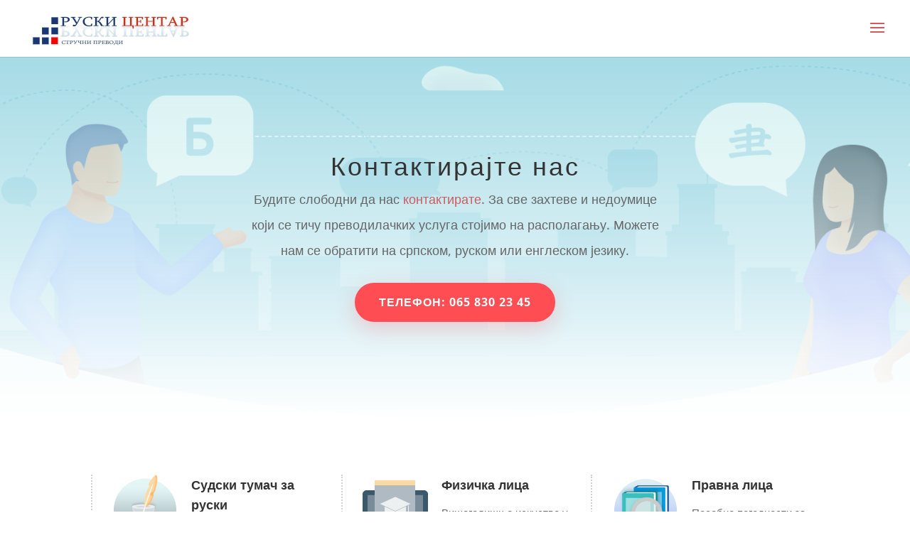

--- FILE ---
content_type: text/css
request_url: http://ruskicentar.com/wp-content/et-cache/101/et-core-unified-deferred-101.min.css?ver=1767534576
body_size: 15549
content:
.et_pb_section_4.et_pb_section{padding-top:0px;padding-right:0px;padding-bottom:54px;padding-left:0px}.et_pb_row_5,body #page-container .et-db #et-boc .et-l .et_pb_row_5.et_pb_row,body.et_pb_pagebuilder_layout.single #page-container #et-boc .et-l .et_pb_row_5.et_pb_row,body.et_pb_pagebuilder_layout.single.et_full_width_page #page-container #et-boc .et-l .et_pb_row_5.et_pb_row,.et_pb_row_3,body #page-container .et-db #et-boc .et-l .et_pb_row_3.et_pb_row,body.et_pb_pagebuilder_layout.single #page-container #et-boc .et-l .et_pb_row_3.et_pb_row,body.et_pb_pagebuilder_layout.single.et_full_width_page #page-container #et-boc .et-l .et_pb_row_3.et_pb_row,.et_pb_row_4,body #page-container .et-db #et-boc .et-l .et_pb_row_4.et_pb_row,body.et_pb_pagebuilder_layout.single #page-container #et-boc .et-l .et_pb_row_4.et_pb_row,body.et_pb_pagebuilder_layout.single.et_full_width_page #page-container #et-boc .et-l .et_pb_row_4.et_pb_row{max-width:1280px}.et_pb_text_3{line-height:2em;font-size:16px;line-height:2em}.et_pb_text_3 h1{font-variant:small-caps;font-size:28px;letter-spacing:4px}.et_pb_text_3 h2,.et_pb_fullwidth_header_0.et_pb_fullwidth_header .header-content h1,.et_pb_fullwidth_header_0.et_pb_fullwidth_header .header-content h2.et_pb_module_header,.et_pb_fullwidth_header_0.et_pb_fullwidth_header .header-content h3.et_pb_module_header,.et_pb_fullwidth_header_0.et_pb_fullwidth_header .header-content h4.et_pb_module_header,.et_pb_fullwidth_header_0.et_pb_fullwidth_header .header-content h5.et_pb_module_header,.et_pb_fullwidth_header_0.et_pb_fullwidth_header .header-content h6.et_pb_module_header{font-family:'EB Garamond',Georgia,"Times New Roman",serif;font-size:50px;line-height:1.3em}.et_pb_text_3 h4{font-weight:700;text-transform:uppercase;font-size:12px;color:#ffdaa4!important;letter-spacing:2px;line-height:2em}.et_pb_accordion_0.et_pb_accordion h5.et_pb_toggle_title,.et_pb_accordion_0.et_pb_accordion h1.et_pb_toggle_title,.et_pb_accordion_0.et_pb_accordion h2.et_pb_toggle_title,.et_pb_accordion_0.et_pb_accordion h3.et_pb_toggle_title,.et_pb_accordion_0.et_pb_accordion h4.et_pb_toggle_title,.et_pb_accordion_0.et_pb_accordion h6.et_pb_toggle_title,.et_pb_accordion_1.et_pb_accordion h5.et_pb_toggle_title,.et_pb_accordion_1.et_pb_accordion h1.et_pb_toggle_title,.et_pb_accordion_1.et_pb_accordion h2.et_pb_toggle_title,.et_pb_accordion_1.et_pb_accordion h3.et_pb_toggle_title,.et_pb_accordion_1.et_pb_accordion h4.et_pb_toggle_title,.et_pb_accordion_1.et_pb_accordion h6.et_pb_toggle_title{font-weight:600;font-size:18px;line-height:1.6em}.et_pb_cta_2.et_pb_promo .et_pb_promo_description div,.et_pb_cta_1.et_pb_promo .et_pb_promo_description div,.et_pb_cta_0.et_pb_promo .et_pb_promo_description div,.et_pb_accordion_0.et_pb_accordion .et_pb_toggle_content p,.et_pb_accordion_1.et_pb_accordion .et_pb_toggle_content p{line-height:2em}.et_pb_accordion_1.et_pb_accordion .et_pb_toggle_content,.et_pb_accordion_0.et_pb_accordion .et_pb_toggle_content{font-size:15px;line-height:2em}.et_pb_accordion_0.et_pb_accordion .et_pb_accordion_item,.et_pb_accordion_1.et_pb_accordion .et_pb_accordion_item{border-radius:12px 12px 12px 12px;overflow:hidden;border-width:0px}.et_pb_accordion_1 .et_pb_toggle,.et_pb_accordion_0 .et_pb_toggle{box-shadow:0px 10px 60px 0px rgba(15,19,25,0.1)}.et_pb_accordion_0 .et_pb_toggle_close,.et_pb_accordion_0 .et_pb_toggle_open,.et_pb_accordion_1 .et_pb_toggle_close,.et_pb_accordion_1 .et_pb_toggle_open{background-color:#ffffff}.et_pb_accordion_0.et_pb_accordion .et_pb_toggle_close h5.et_pb_toggle_title,.et_pb_accordion_0.et_pb_accordion .et_pb_toggle_close h1.et_pb_toggle_title,.et_pb_accordion_0.et_pb_accordion .et_pb_toggle_close h2.et_pb_toggle_title,.et_pb_accordion_0.et_pb_accordion .et_pb_toggle_close h3.et_pb_toggle_title,.et_pb_accordion_0.et_pb_accordion .et_pb_toggle_close h4.et_pb_toggle_title,.et_pb_accordion_0.et_pb_accordion .et_pb_toggle_close h6.et_pb_toggle_title,.et_pb_accordion_1.et_pb_accordion .et_pb_toggle_close h5.et_pb_toggle_title,.et_pb_accordion_1.et_pb_accordion .et_pb_toggle_close h1.et_pb_toggle_title,.et_pb_accordion_1.et_pb_accordion .et_pb_toggle_close h2.et_pb_toggle_title,.et_pb_accordion_1.et_pb_accordion .et_pb_toggle_close h3.et_pb_toggle_title,.et_pb_accordion_1.et_pb_accordion .et_pb_toggle_close h4.et_pb_toggle_title,.et_pb_accordion_1.et_pb_accordion .et_pb_toggle_close h6.et_pb_toggle_title{color:#333333!important}.et_pb_section_5.et_pb_section{padding-top:32px;padding-right:0px;padding-bottom:0px;padding-left:0px}.et_pb_row_5.et_pb_row{padding-top:41px!important;padding-right:0px!important;padding-bottom:27px!important;padding-left:0px!important;padding-top:41px;padding-right:0px;padding-bottom:27px;padding-left:0px}.et_pb_blurb_6.et_pb_blurb,.et_pb_blurb_7.et_pb_blurb,.et_pb_blurb_8.et_pb_blurb{background-color:#ffffff;padding-top:30px!important;padding-right:30px!important;padding-left:30px!important;margin-bottom:0px!important}.et_pb_blurb_8,.et_pb_cta_0,.et_pb_cta_1,.et_pb_cta_2,.et_pb_blurb_6,.et_pb_blurb_7{box-shadow:0px 50px 80px 0px rgba(15,19,25,0.1)}.et_pb_blurb_7 .et_pb_blurb_content,.et_pb_blurb_6 .et_pb_blurb_content,.et_pb_blurb_8 .et_pb_blurb_content{max-width:1100px}.et_pb_cta_1.et_pb_promo h2,.et_pb_cta_1.et_pb_promo h1.et_pb_module_header,.et_pb_cta_1.et_pb_promo h3.et_pb_module_header,.et_pb_cta_1.et_pb_promo h4.et_pb_module_header,.et_pb_cta_1.et_pb_promo h5.et_pb_module_header,.et_pb_cta_1.et_pb_promo h6.et_pb_module_header,.et_pb_cta_2.et_pb_promo h2,.et_pb_cta_2.et_pb_promo h1.et_pb_module_header,.et_pb_cta_2.et_pb_promo h3.et_pb_module_header,.et_pb_cta_2.et_pb_promo h4.et_pb_module_header,.et_pb_cta_2.et_pb_promo h5.et_pb_module_header,.et_pb_cta_2.et_pb_promo h6.et_pb_module_header,.et_pb_cta_0.et_pb_promo h2,.et_pb_cta_0.et_pb_promo h1.et_pb_module_header,.et_pb_cta_0.et_pb_promo h3.et_pb_module_header,.et_pb_cta_0.et_pb_promo h4.et_pb_module_header,.et_pb_cta_0.et_pb_promo h5.et_pb_module_header,.et_pb_cta_0.et_pb_promo h6.et_pb_module_header{font-family:'EB Garamond',Georgia,"Times New Roman",serif!important;font-size:24px!important;line-height:1.4em!important}.et_pb_cta_2.et_pb_promo,.et_pb_cta_0.et_pb_promo,.et_pb_cta_1.et_pb_promo{background-color:#ffffff;border-radius:0 0 12px 12px;overflow:hidden;padding-top:0px!important;padding-right:30px!important;padding-bottom:40px!important;padding-left:30px!important}.et_pb_cta_0.et_pb_promo .et_pb_button_wrapper,.et_pb_cta_2.et_pb_promo .et_pb_button_wrapper,.et_pb_cta_1.et_pb_promo .et_pb_button_wrapper{text-align:right}body #page-container .et_pb_section .et_pb_cta_2.et_pb_promo .et_pb_promo_button.et_pb_button,body #page-container .et_pb_section .et_pb_cta_0.et_pb_promo .et_pb_promo_button.et_pb_button,body #page-container .et_pb_section .et_pb_cta_1.et_pb_promo .et_pb_promo_button.et_pb_button{color:#3cbebe!important;border-width:10px!important;border-color:rgba(0,0,0,0);border-radius:100px;letter-spacing:1px;font-size:12px;font-weight:700!important;text-transform:uppercase!important;background-color:rgba(60,190,190,0.1)}body #page-container .et_pb_section .et_pb_cta_0.et_pb_promo .et_pb_promo_button.et_pb_button:hover,body #page-container .et_pb_section .et_pb_cta_2.et_pb_promo .et_pb_promo_button.et_pb_button:hover,body #page-container .et_pb_section .et_pb_cta_1.et_pb_promo .et_pb_promo_button.et_pb_button:hover{letter-spacing:1px!important}body #page-container .et_pb_section .et_pb_cta_1.et_pb_promo .et_pb_promo_button.et_pb_button:after,body #page-container .et_pb_section .et_pb_cta_0.et_pb_promo .et_pb_promo_button.et_pb_button:after,body #page-container .et_pb_section .et_pb_cta_2.et_pb_promo .et_pb_promo_button.et_pb_button:after{font-size:1.6em}body.et_button_custom_icon #page-container .et_pb_cta_0.et_pb_promo .et_pb_promo_button.et_pb_button:after,body.et_button_custom_icon #page-container .et_pb_cta_1.et_pb_promo .et_pb_promo_button.et_pb_button:after,body.et_button_custom_icon #page-container .et_pb_cta_2.et_pb_promo .et_pb_promo_button.et_pb_button:after{font-size:12px}.et_pb_cta_2.et_pb_promo .et_pb_promo_button.et_pb_button,.et_pb_fullwidth_header_0 .et_pb_button_one.et_pb_button,.et_pb_fullwidth_header_0 .et_pb_button_two.et_pb_button,.et_pb_cta_1.et_pb_promo .et_pb_promo_button.et_pb_button,.et_pb_cta_0.et_pb_promo .et_pb_promo_button.et_pb_button{transition:letter-spacing 300ms ease 0ms}.et_pb_section_6.et_pb_section{padding-top:0px;padding-right:0px;padding-bottom:0px;padding-left:0px}.et_pb_fullwidth_header_0.et_pb_fullwidth_header .et_pb_header_content_wrapper{font-size:18px;line-height:2em}.et_pb_fullwidth_header.et_pb_fullwidth_header_0{background-position:bottom center;background-image:linear-gradient(180deg,#ffffff 0%,rgba(255,218,164,0.52) 100%),url(http://diviruskicentar.inpros.rs/wp-content/uploads/language-school-illustration-13.png);background-color:#ffffff}.et_pb_fullwidth_header_0{padding-top:100px;padding-bottom:160px}body #page-container .et_pb_section .et_pb_fullwidth_header_0 .et_pb_button_one.et_pb_button{color:#ffffff!important;border-width:10px!important;border-color:rgba(0,0,0,0);border-radius:100px;letter-spacing:1px;font-size:16px;font-weight:700!important;text-transform:uppercase!important;background-color:#ff4d54}body #page-container .et_pb_section .et_pb_fullwidth_header_0 .et_pb_button_two.et_pb_button:hover,body #page-container .et_pb_section .et_pb_fullwidth_header_0 .et_pb_button_one.et_pb_button:hover{letter-spacing:1px!important;padding-right:2em;padding-left:0.7em}body #page-container .et_pb_section .et_pb_fullwidth_header_0 .et_pb_button_two.et_pb_button:hover:after,body #page-container .et_pb_section .et_pb_fullwidth_header_0 .et_pb_button_one.et_pb_button:hover:after{opacity:1}body #page-container .et_pb_section .et_pb_fullwidth_header_0 .et_pb_button_two.et_pb_button:after,body #page-container .et_pb_section .et_pb_fullwidth_header_0 .et_pb_button_one.et_pb_button:after{font-size:1.6em;opacity:0;display:inline-block}body.et_button_custom_icon #page-container .et_pb_fullwidth_header_0 .et_pb_button_one.et_pb_button:after,body.et_button_custom_icon #page-container .et_pb_fullwidth_header_0 .et_pb_button_two.et_pb_button:after{font-size:16px}body #page-container .et_pb_section .et_pb_fullwidth_header_0 .et_pb_button_two.et_pb_button{color:#ffffff!important;border-width:10px!important;border-color:rgba(0,0,0,0);border-radius:100px;letter-spacing:1px;font-size:16px;font-weight:700!important;text-transform:uppercase!important;background-color:#3cb3b3}.et_pb_fullwidth_header_0 .et_pb_button_one{box-shadow:0px 10px 30px 0px rgba(255,0,8,0.24)}.et_pb_fullwidth_header_0 .et_pb_button_two{box-shadow:0px 10px 30px 0px rgba(60,190,190,0.24)}.et_pb_accordion_item_4.et_pb_toggle,.et_pb_accordion_item_2.et_pb_toggle,.et_pb_accordion_item_7.et_pb_toggle,.et_pb_accordion_item_6.et_pb_toggle,.et_pb_accordion_item_5.et_pb_toggle,.et_pb_accordion_item_0.et_pb_toggle,.et_pb_accordion_item_1.et_pb_toggle,.et_pb_accordion_item_3.et_pb_toggle{padding-top:30px!important;padding-right:30px!important;padding-bottom:30px!important;padding-left:30px!important}@media only screen and (max-width:980px){.et_pb_fullwidth_header_0.et_pb_fullwidth_header .header-content h1,.et_pb_fullwidth_header_0.et_pb_fullwidth_header .header-content h2.et_pb_module_header,.et_pb_fullwidth_header_0.et_pb_fullwidth_header .header-content h3.et_pb_module_header,.et_pb_fullwidth_header_0.et_pb_fullwidth_header .header-content h4.et_pb_module_header,.et_pb_fullwidth_header_0.et_pb_fullwidth_header .header-content h5.et_pb_module_header,.et_pb_fullwidth_header_0.et_pb_fullwidth_header .header-content h6.et_pb_module_header,.et_pb_text_3 h2{font-size:40px}body #page-container .et_pb_section .et_pb_cta_0.et_pb_promo .et_pb_promo_button.et_pb_button:after,body #page-container .et_pb_section .et_pb_cta_1.et_pb_promo .et_pb_promo_button.et_pb_button:after,body #page-container .et_pb_section .et_pb_cta_2.et_pb_promo .et_pb_promo_button.et_pb_button:after,body #page-container .et_pb_section .et_pb_fullwidth_header_0 .et_pb_button_one.et_pb_button:after,body #page-container .et_pb_section .et_pb_fullwidth_header_0 .et_pb_button_two.et_pb_button:after{display:inline-block;opacity:0}body #page-container .et_pb_section .et_pb_cta_0.et_pb_promo .et_pb_promo_button.et_pb_button:hover:after,body #page-container .et_pb_section .et_pb_cta_1.et_pb_promo .et_pb_promo_button.et_pb_button:hover:after,body #page-container .et_pb_section .et_pb_cta_2.et_pb_promo .et_pb_promo_button.et_pb_button:hover:after,body #page-container .et_pb_section .et_pb_fullwidth_header_0 .et_pb_button_one.et_pb_button:hover:after,body #page-container .et_pb_section .et_pb_fullwidth_header_0 .et_pb_button_two.et_pb_button:hover:after{opacity:1}}@media only screen and (max-width:767px){.et_pb_text_3 h2,.et_pb_fullwidth_header_0.et_pb_fullwidth_header .header-content h1,.et_pb_fullwidth_header_0.et_pb_fullwidth_header .header-content h2.et_pb_module_header,.et_pb_fullwidth_header_0.et_pb_fullwidth_header .header-content h3.et_pb_module_header,.et_pb_fullwidth_header_0.et_pb_fullwidth_header .header-content h4.et_pb_module_header,.et_pb_fullwidth_header_0.et_pb_fullwidth_header .header-content h5.et_pb_module_header,.et_pb_fullwidth_header_0.et_pb_fullwidth_header .header-content h6.et_pb_module_header{font-size:30px}.et_pb_accordion_1.et_pb_accordion h5.et_pb_toggle_title,.et_pb_accordion_1.et_pb_accordion h1.et_pb_toggle_title,.et_pb_accordion_1.et_pb_accordion h2.et_pb_toggle_title,.et_pb_accordion_1.et_pb_accordion h3.et_pb_toggle_title,.et_pb_accordion_1.et_pb_accordion h4.et_pb_toggle_title,.et_pb_accordion_1.et_pb_accordion h6.et_pb_toggle_title,.et_pb_fullwidth_header_0.et_pb_fullwidth_header .et_pb_header_content_wrapper,.et_pb_accordion_0.et_pb_accordion h5.et_pb_toggle_title,.et_pb_accordion_0.et_pb_accordion h1.et_pb_toggle_title,.et_pb_accordion_0.et_pb_accordion h2.et_pb_toggle_title,.et_pb_accordion_0.et_pb_accordion h3.et_pb_toggle_title,.et_pb_accordion_0.et_pb_accordion h4.et_pb_toggle_title,.et_pb_accordion_0.et_pb_accordion h6.et_pb_toggle_title{font-size:15px}.et_pb_accordion_0.et_pb_accordion .et_pb_toggle_content p,.et_pb_cta_2.et_pb_promo .et_pb_promo_description div,.et_pb_cta_0.et_pb_promo .et_pb_promo_description div,.et_pb_cta_1.et_pb_promo .et_pb_promo_description div,.et_pb_accordion_1.et_pb_accordion .et_pb_toggle_content p{line-height:1.6em}body #page-container .et_pb_section .et_pb_fullwidth_header_0 .et_pb_button_two.et_pb_button:after,body #page-container .et_pb_section .et_pb_fullwidth_header_0 .et_pb_button_one.et_pb_button:after,body #page-container .et_pb_section .et_pb_cta_2.et_pb_promo .et_pb_promo_button.et_pb_button:after,body #page-container .et_pb_section .et_pb_cta_0.et_pb_promo .et_pb_promo_button.et_pb_button:after,body #page-container .et_pb_section .et_pb_cta_1.et_pb_promo .et_pb_promo_button.et_pb_button:after{display:inline-block;opacity:0}body #page-container .et_pb_section .et_pb_cta_1.et_pb_promo .et_pb_promo_button.et_pb_button:hover:after,body #page-container .et_pb_section .et_pb_cta_2.et_pb_promo .et_pb_promo_button.et_pb_button:hover:after,body #page-container .et_pb_section .et_pb_cta_0.et_pb_promo .et_pb_promo_button.et_pb_button:hover:after,body #page-container .et_pb_section .et_pb_fullwidth_header_0 .et_pb_button_one.et_pb_button:hover:after,body #page-container .et_pb_section .et_pb_fullwidth_header_0 .et_pb_button_two.et_pb_button:hover:after{opacity:1}.et_pb_fullwidth_header_0{padding-top:20px;padding-bottom:20px}}